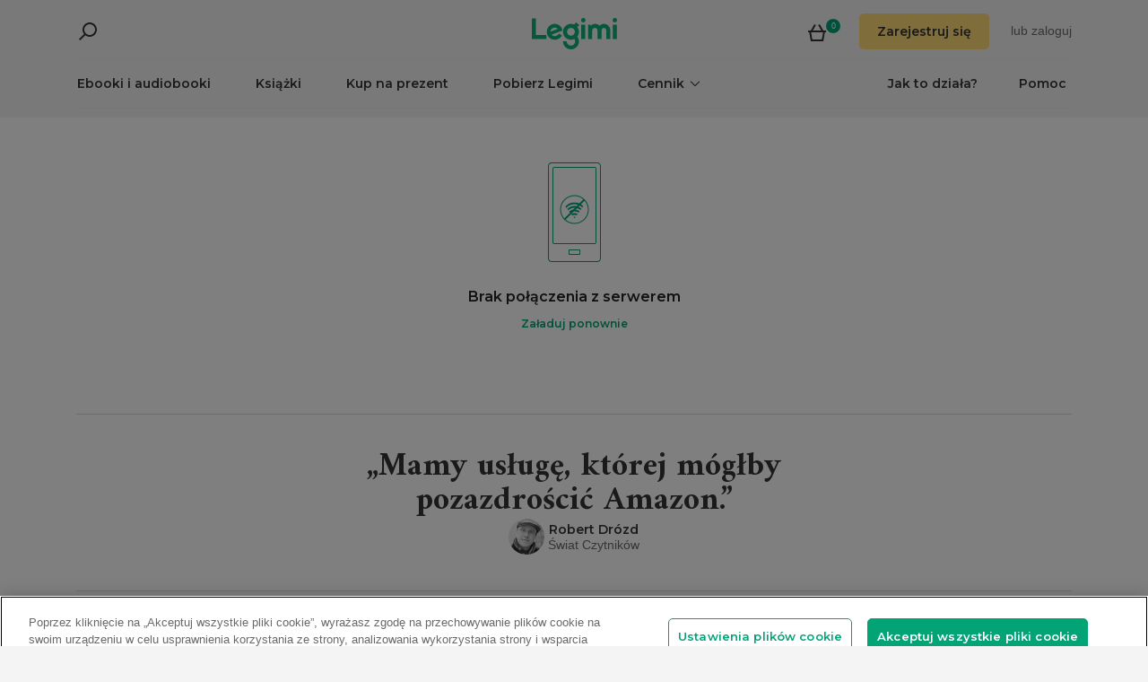

--- FILE ---
content_type: text/css
request_url: https://www.legimi.pl/Content/css/site.min.css?v=T-uepfYM-dDIudeT7Ai9KZcZddRjsXdQv0-2ivuM93o
body_size: 24080
content:
*{font-size:16px}.mx-auto{float:auto!important;margin-left:auto!important;margin-right:auto!important}.col-auto{display:inline-block;padding-right:15px;padding-left:15px}@media (min-width:543px){.col-xssm-4{width:33%!important}}@media (min-width:879px){.col-smmd-3{width:25%!important}}@media (min-width:992px){.col-md-20per{width:20%!important}}.container-nav-wide,.container-wide{width:1440px;margin-left:auto;margin-right:auto}@media (max-width:1199px){.container-nav-wide,.container-wide{width:100%}}@media (min-width:1200px){.container-nav-wide,.container-wide{width:100%;max-width:1440px}}@media (min-width:576px){.container{width:100%;max-width:540px}}@media (min-width:768px){.container{width:100%;max-width:720px}}@media (min-width:992px){.container{width:100%;max-width:960px}}@media (min-width:1200px){.container{width:100%;max-width:1110px}}.visible-cus-sm,.visible-cus-smmd,.visible-cus-xs,.visible-cus-xssm{display:none!important}@media (max-width:542px){.visible-cus-xs{display:block!important}}@media (min-width:543px) and (max-width:767px){.visible-cus-xssm{display:block!important}}@media (min-width:768px) and (max-width:878px){.visible-cus-sm{display:block!important}}@media (min-width:879px) and (max-width:991px){.visible-cus-smmd{display:block!important}}.fixed-bottom{position:fixed;right:0;bottom:0;left:0;z-index:1030}.vcenter{display:inline-block;vertical-align:middle;float:none}.overlay{background-color:#f4f4f4;position:fixed;width:100%;height:100%;top:0;left:0;right:0;bottom:0;z-index:10000;cursor:pointer;overflow:scroll}:root[data-theme=dark] .overlay{background-color:#141414}.container{max-width:none}@media (min-width:992px){.container{max-width:1110px!important}}.container-padding{margin-left:auto;margin-right:auto}@media (min-width:992px){.container-padding{max-width:1180px!important}}.container-nopadding{max-width:none;padding:0;margin:0 auto}@media (min-width:992px){.container-nopadding{max-width:1110px!important}}.row-centered{text-align:center}.col-centered{display:inline-block;float:none;margin-right:-4px;text-align:left;vertical-align:top}.width50{width:50px!important}.width50,.width90{display:inline-block}.width90{width:90px!important}.width110{width:110px!important;display:inline-block}.field-validation-error,.validation-summary-errors{color:#d50000;font-size:12px}.modal-dialog .modal-content .btn-primary{background-color:#02a375!important}.text-truncate{white-space:nowrap;overflow:hidden;text-overflow:ellipsis}.mdl-checkbox{margin-left:1px}.mdl-checkbox .mdl-checkbox__label{font-size:14px}.mdl-checkbox:not(.is-upgraded) .mdl-checkbox__input+span{padding-left:24px}.mdl-checkbox .mdl-checkbox__input{float:left;margin-right:10px}.mdl-checkbox .mdl-checkbox__box-outline{background-color:#fff;border:1px solid #e0e0e0;border-radius:4px;top:2px;left:-1px}:root[data-theme=dark] .mdl-checkbox .mdl-checkbox__box-outline{background-color:#fff;border:1px solid #000}.mdl-checkbox.is-checked .mdl-checkbox__box-outline{border:1px solid #e0e0e0}:root[data-theme=dark] .mdl-checkbox.is-checked .mdl-checkbox__box-outline{border:1px solid #02a375}.mdl-checkbox.is-checked .mdl-checkbox__tick-outline{background-color:#02a375;-webkit-mask:unset}.mdl-checkbox label{color:#6b6b6b}:root[data-theme=dark] .mdl-checkbox label{color:#f4f4f4}.mdl-radio .mdl-radio__label{font-size:14px}.mdl-radio .mdl-radio__outer-circle{background-color:#fff;border:1px solid #e0e0e0!important}:root[data-theme=dark] .mdl-radio .mdl-radio__outer-circle{background-color:#fff;border:1px solid hsla(0,0%,100%,.2)!important}.mdl-radio .mdl-radio__inner-circle{background-color:#02a375;z-index:100}.mdl-textfield{padding-top:18px}.mdl-textfield,.mdl-textfield.is-invalid{padding-bottom:12px}.mdl-textfield.is-invalid .mdl-textfield__label:after{bottom:11px}.mdl-textfield.hide-error{padding-bottom:6px}.mdl-textfield.hide-error .mdl-textfield__error{display:none}.mdl-textfield.hide-error .mdl-textfield__label{height:50px}.mdl-textfield.hide-error .mdl-textfield__label:after{bottom:0}.mdl-textfield .mdl-textfield__label{font-size:14px}.mdl-textfield .mdl-textfield__label:after{background-color:#02a375;bottom:12px}.mdl-textfield.static-validation{padding-bottom:50px}.mdl-textfield.static-validation .mdl-textfield__label{max-height:59px}.mdl-textfield.static-validation .mdl-textfield__error{text-align:left}@media (max-width:767px){.mdl-textfield.static-validation{padding-bottom:60px}}.mdl-textfield .field-validation-error{visibility:visible}.mdl-textfield .field-validation-error span{font-size:12px}.mdl-textfield--floating-label.is-upgraded .mdl-textfield__label{color:#6b6b6b}:root[data-theme=dark] .mdl-textfield--floating-label.is-upgraded .mdl-textfield__label{color:#f4f4f4}.mdl-checkbox.indeterminate .mdl-checkbox__tick-outline{background-color:#02a375;-webkit-mask:url([data-uri]);mask:url([data-uri]);background-image:url([data-uri])}.mdl-layout__drawer-button{left:auto;right:0}.mdl-layout__drawer{transform:translateX(250px);position:fixed;z-index:10006;left:auto;right:0;display:none}@media (max-width:991px){.mdl-layout__drawer.is-visible{width:333px;display:block}}@media (max-width:333px){.mdl-layout__drawer.is-visible{width:100%}}.mdl-layout__obfuscator{position:fixed;z-index:10005}.mdl-layout__container{position:relative}.mdl-layout{-webkit-overflow-scrolling:auto}.mdl-layout .mdl-layout__drawer-button{display:none}.mdl-textfield.line-input input{background-color:#fff;border-top-left-radius:5px;border-top-right-radius:5px;padding:20px 12px 5px}:root[data-theme=dark] .mdl-textfield.line-input input{background-color:#000}.mdl-textfield.line-input input.input-validation-error{border-bottom-color:#d50000!important}.mdl-textfield.line-input .mdl-textfield__error{padding-left:2px}.mdl-textfield.line-input .mdl-textfield__label{top:30px;padding-left:12px!important;padding-right:12px!important}.mdl-textfield.line-input.mdl-textfield--floating-label.is-dirty .mdl-textfield__label,.mdl-textfield.line-input.mdl-textfield--floating-label.is-focused .mdl-textfield__label{top:20px}.mdl-textfield.line-input.mdl-textfield--floating-label.is-focused .mdl-textfield__label{color:#02a375}.mdl-textfield.pill-input{padding-top:16px;padding-bottom:14px}.mdl-textfield.pill-input input,.mdl-textfield.pill-input textarea{background-color:#fff;padding:8px 16px;border-color:rgba(0,0,0,.2)!important;border-width:1px!important;border:solid;border-radius:5px}:root[data-theme=dark] .mdl-textfield.pill-input input,:root[data-theme=dark] .mdl-textfield.pill-input textarea{background-color:#000;border-color:hsla(0,0%,100%,.4)!important}.mdl-textfield.pill-input input.input-validation-error,.mdl-textfield.pill-input textarea.input-validation-error{border-color:#d50000!important}.mdl-textfield.pill-input .mdl-textfield__error{padding-left:2px}.mdl-textfield.pill-input .mdl-textfield__label{top:26px;left:16px;right:-16px;bottom:auto;display:table;width:auto;height:20px}.mdl-textfield.pill-input .mdl-textfield__label:after{background-color:transparent}.mdl-textfield.pill-input.is-invalid input,.mdl-textfield.pill-input.is-invalid textarea{border-color:#d50000!important}.mdl-textfield.pill-input.is-invalid .mdl-textfield__label:after{bottom:11px}.mdl-textfield.pill-input.mdl-textfield--floating-label.is-dirty .mdl-textfield__label,.mdl-textfield.pill-input.mdl-textfield--floating-label.is-focused .mdl-textfield__label{top:7px;background-color:#fff;height:15px;padding-left:4px;padding-right:4px;left:13px}:root[data-theme=dark] .mdl-textfield.pill-input.mdl-textfield--floating-label.is-dirty .mdl-textfield__label,:root[data-theme=dark] .mdl-textfield.pill-input.mdl-textfield--floating-label.is-focused .mdl-textfield__label{background-color:#000}.mdl-textfield.pill-input.mdl-textfield--floating-label.is-focused .mdl-textfield__label{color:#02a375}.mdl-textfield.pill-input.mdl-textfield--floating-label.is-focused input,.mdl-textfield.pill-input.mdl-textfield--floating-label.is-focused textarea{border-color:#02a375!important}.mdl-textfield.pill-input.mdl-textfield--floating-label.is-invalid .mdl-textfield__label{font-size:14px}.mdl-textfield.pill-input.mdl-textfield--floating-label.is-invalid.is-dirty .mdl-textfield__label,.mdl-textfield.pill-input.mdl-textfield--floating-label.is-invalid.is-focused .mdl-textfield__label{font-size:12px}.mdl-selectfield{max-width:300px;width:100%!important}.mdl-selectfield.pill-input{padding-top:10px;padding-bottom:14px}.mdl-selectfield.pill-input input,.mdl-selectfield.pill-input textarea{background-color:#fff;padding:8px 16px;border-color:rgba(0,0,0,.2)!important;border-width:1px!important;border:solid;border-radius:5px;color:#6b6b6b;font-size:14px}:root[data-theme=dark] .mdl-selectfield.pill-input input,:root[data-theme=dark] .mdl-selectfield.pill-input textarea{background-color:#000;border-color:hsla(0,0%,100%,.4)!important;color:#f4f4f4}.mdl-selectfield.pill-input .mdl-textfield__label{top:26px;left:16px;right:-16px;bottom:auto;display:table;width:auto;height:20px}.mdl-selectfield.pill-input .mdl-textfield__label:after{background-color:transparent}.mdl-selectfield.pill-input.mdl-textfield--floating-label.is-dirty .mdl-textfield__label,.mdl-selectfield.pill-input.mdl-textfield--floating-label.is-focused .mdl-textfield__label{top:7px;background-color:#fff;height:15px;padding-left:4px;padding-right:4px;left:13px}:root[data-theme=dark] .mdl-selectfield.pill-input.mdl-textfield--floating-label.is-dirty .mdl-textfield__label,:root[data-theme=dark] .mdl-selectfield.pill-input.mdl-textfield--floating-label.is-focused .mdl-textfield__label{background-color:#000}.mdl-selectfield.pill-input.mdl-textfield--floating-label.is-focused .mdl-textfield__label{color:#02a375}.mdl-selectfield.pill-input.mdl-textfield--floating-label.is-focused input,.mdl-selectfield.pill-input.mdl-textfield--floating-label.is-focused textarea{border-color:#02a375!important}.mdl-dropdown .mdl-option--selected{color:#02a375!important}.button-icon,.icon,.icon-arrow-left,.icon-arrow-right,.icon-basic-close,.icon-book-format,.icon-book-format-audiobook,.icon-book-format-book,.icon-book-format-ebook,.icon-cart,.icon-device,.icon-star-empty,.icon-white-star-empty,.icon_darkgrey_downloadcloud,.small-icon{background-color:transparent;background-position:50%;background-repeat:no-repeat;width:40px;height:40px;border:none;display:inline-block}.small-icon{width:10px;height:10px;background-size:contain}.button-icon,.icon_darkgrey_downloadcloud{float:left;height:40px;width:30px}.icon-margin{margin-left:-7px;margin-right:-7px}.icon-payment{margin-top:25px;display:inline-block;background-color:transparent;background-position:50%;background-repeat:no-repeat;background-size:contain;border:none}.icon-device{width:25px}.icon-arrow-left{background-image:url([data-uri])}.icon-arrow-right{background-image:url([data-uri])}.icon-basic-close{width:20px;height:20px;background-image:url([data-uri])}.icon-cart{height:32px;width:32px;background-image:url([data-uri])}.icon_darkgrey_downloadcloud{background-image:url([data-uri]);transform:translateY(50%)}.icon-white-star-empty{padding:0;height:20px;width:16px;background-image:url([data-uri])}.icon-star-empty{padding:0;height:20px;width:16px;background-image:url([data-uri])}.icon-book-format,.icon-book-format-audiobook,.icon-book-format-book,.icon-book-format-ebook{height:10px;width:10px;margin:5px;background-size:contain}.icon-book-format-ebook{width:14px;height:14px;margin:3px;background-image:url([data-uri])}.icon-book-format-book{background-image:url([data-uri])}.icon-book-format-audiobook{background-image:url([data-uri])}body{font-family:Montserrat,sans-serif;background:#f4f4f4;color:#353535;min-width:320px}:root[data-theme=dark] body{background:#141414;color:#f4f4f4}a{color:#353535;cursor:pointer}:root[data-theme=dark] a{color:#f4f4f4}a,input,label,li,p,span{font-family:Arial,sans-serif;font-weight:400}label{font-weight:400}h1,h2,h3,h4,h5,h6{padding:0;margin:0;font-family:Montserrat,sans-serif}p{line-height:16px}a:hover{color:#353535}:root[data-theme=dark] a:hover{color:#f4f4f4}strong{font-size:12px;color:#222}.clear-padding{padding:0}@media (min-width:992px){.clear-md-padding{padding:0}}@media (max-width:991px){.mobile-top-padding{padding-top:81px}}@media (max-width:991px){.app-top-padding{padding-top:10px}}@media (min-width:992px){.site-container .header-content,.site-container .site-content{margin-left:auto;margin-right:auto;max-width:1110px}}.site-container .header-content .header h2{color:#353535;font-family:Montserrat,sans-serif;font-size:32px;line-height:120px}:root[data-theme=dark] .site-container .header-content .header h2{color:#f4f4f4}.footer-container{font-size:17px;padding-top:30px;color:#6b6b6b;border-top:1px solid #e0e0e0}:root[data-theme=dark] .footer-container{color:#ccc;border-top:1px solid hsla(0,0%,100%,.2)}.footer-container nav{padding:0}.footer-container li{margin:10px 0}.footer-container .copyright{padding-top:30px;padding-bottom:20px}.footer-container .copyright p{font-size:12px}.white-bg{background-color:#fff}:root[data-theme=dark] .white-bg{background-color:#000}.separator-line{margin-top:8px;border-top-color:#dbdbdb;min-width:1px}.separator-line-nospace{margin:0;padding:0;min-width:1px}.separator-line-space{margin-top:40px;margin-bottom:40px;border-top-color:#dbdbdb}.horizontal-line,.horizontal-line-margin{width:100%;margin:0;border-color:#e0e0e0}:root[data-theme=dark] .horizontal-line,:root[data-theme=dark] .horizontal-line-margin{border-color:hsla(0,0%,100%,.2)}.horizontal-line-margin{margin-left:15px;margin-right:15px}.padding-section{padding-left:20px;padding-right:20px}@media (min-width:768px){.padding-section{padding-left:35px;padding-right:35px}}.padding-row{margin-left:-20px;margin-right:-20px}@media (min-width:768px){.padding-row{margin-left:-35px;margin-right:-35px}}.custom-button,.custom-button span,.custom-fb-button,.custom-fb-button span,.custom-green-button,.custom-green-button span,.custom-red-button,.custom-red-button span,.custom-white-button,.custom-white-button span,.custom-yellow-button,.custom-yellow-button span{font-family:Montserrat,sans-serif;color:#353535!important;border:0;padding:10px 20px;border-radius:5px;white-space:normal!important;word-wrap:break-word;font-size:14px;min-width:120px}:root[data-theme=dark] .custom-button,:root[data-theme=dark] .custom-button span,:root[data-theme=dark] .custom-fb-button,:root[data-theme=dark] .custom-fb-button span,:root[data-theme=dark] .custom-green-button,:root[data-theme=dark] .custom-green-button span,:root[data-theme=dark] .custom-red-button,:root[data-theme=dark] .custom-red-button span,:root[data-theme=dark] .custom-white-button,:root[data-theme=dark] .custom-white-button span,:root[data-theme=dark] .custom-yellow-button,:root[data-theme=dark] .custom-yellow-button span{color:#f4f4f4!important}.custom-button-small{padding:10px 5px!important;min-width:80px!important}.custom-yellow-button{background-color:#ffdc78}.custom-yellow-button,.custom-yellow-button .light-text,:root[data-theme=dark] .custom-yellow-button,:root[data-theme=dark] .custom-yellow-button .light-text{color:#353535!important}.custom-yellow-button .error-text,:root[data-theme=dark] .custom-yellow-button .error-text{color:#d50000!important}.custom-yellow-button span,:root[data-theme=dark] .custom-yellow-button span{color:#353535!important}.custom-white-button{background-color:#fff;border:1px solid #e0e0e0;--loader-color:#353535!important}:root[data-theme=dark] .custom-white-button{background-color:#000;border:1px solid hsla(0,0%,100%,.2);--loader-color:#f4f4f4!important}.custom-white-button.filters{width:calc(50% - 16px)}.custom-green-button{background-color:#02a375;color:#fff!important}.custom-red-button,:root[data-theme=dark] .custom-green-button{color:#fff!important}.custom-red-button{background-color:#d50000}:root[data-theme=dark] .custom-red-button{color:#000!important}.custom-fb-button{background-color:#3b5998;color:#fff!important;padding-top:0;padding-bottom:0}:root[data-theme=dark] .custom-fb-button{color:#000!important}.custom-fb-button span{display:inline-block;padding:10px 0;font-family:Montserrat,sans-serif;font-size:12px}@keyframes spin{0%{transform:rotate(0deg)}to{transform:rotate(1turn)}}.btn{position:relative}.btn__loader{display:flex;justify-content:center;align-items:center;width:100%;height:100%;position:absolute;top:0;left:0}.btn__loader .spin-animation{animation:spin .9s linear infinite;width:30px;height:30px}.w-1\/2{width:50%}.button-loading{height:40px;opacity:1!important;--loader-color:$darkGrayColor}.loader{height:40px;width:40px;display:inline-block;background-image:url(./cb92ffd590af094cb663288d5f4ebade.gif);background-repeat:no-repeat;background-position:50%}.button-progress{height:40px;position:relative;opacity:1!important}.button-progress .progress-bar{border-top-left-radius:5px;border-bottom-left-radius:5px;position:absolute;top:0;left:0;padding:0;background-color:#e5c467;width:0;height:100%}.button-progress .button-text{position:relative;font-family:Montserrat,sans-serif;font-size:14px}.light-text{font-size:12px;color:#6b6b6b}:root[data-theme=dark] .light-text{color:#ccc}.light-text span{font-size:12px;color:#6b6b6b}:root[data-theme=dark] .light-text span{color:#ccc}.light-text a{font-size:12px}a.light-text{font-size:14px}.site-header .text-header{font-size:24px;line-height:28px;text-align:center}@media (min-width:992px){.site-header .text-header{font-size:32px;line-height:36px}}.site-header .desc-header{text-align:center}.gray-background{background-color:#f4f4f4!important}:root[data-theme=dark] .gray-background{background-color:#141414!important}.error-text{color:#d50000;font-size:12px}.overflow-hidden{overflow:hidden}.overflow-unset{overflow:unset}.no-wrap{white-space:nowrap}.search-placeholder,.shopping-cart-placeholder{display:inline}.dialog-overlay{z-index:1000;position:fixed;top:0;right:0;bottom:0;left:0;background-color:hsla(0,0%,100%,.75)}.dialog{position:absolute;z-index:1;top:50%;left:50%;transform:translate(-50%,-50%)!important;width:80%;background-color:#fff;padding:30px 50px;box-shadow:0 0 1px 0 rgba(0,0,0,.3),0 4px 16px 0 rgba(0,0,0,.2);outline:none}:root[data-theme=dark] .dialog{background-color:#000}.dialog .dialog-header{text-align:center;font-family:Montserrat,sans-serif;font-size:24px;line-height:32px}.dialog .dialog-content{margin-top:20px;font-family:Arial,sans-serif;font-size:14px;line-height:18px;max-height:250px;color:#353535}:root[data-theme=dark] .dialog .dialog-content{color:#ccc}.dialog .dialog-content span{font-size:inherit}.dialog .dialog-footer{margin-top:20px;text-align:center}.dialog .dialog-footer button{margin-right:10px}@media (max-width:450px){.dialog .dialog-footer button{margin-top:10px;min-width:68px;padding-left:9px;padding-right:9px;width:40%}}.dialog .scroll-lock-content{padding-right:15px}.dialog.rental-dialog{width:505px}.dialog.rental-dialog .dialog-header{font-family:Montserrat;font-style:normal;font-weight:600;font-size:16px;line-height:19px;text-align:center;color:#353535}.dialog.rental-dialog .dialog-content{font-family:Arial;font-style:normal;font-weight:400;font-size:14px;line-height:16px;text-align:center;color:#6b6b6b}.dialog.rental-dialog .dialog-footer button.btn{margin:0;text-transform:uppercase;width:186px;font-size:12px}.dialog.rental-dialog .dialog-footer button.btn:first-child{float:left}.dialog.rental-dialog .dialog-footer button.btn:last-child{float:right}.catalog-dialog{padding:20px}.catalog-dialog .dialog-content{max-height:320px}@media (min-width:768px){.dialog{width:400px}.dialog .dialog-content{max-height:300px}.dialog.info-dialog{width:600px}}.chart-img{margin:auto;background-size:contain;background-repeat:no-repeat;background-position:50%}@media (max-width:400px){.chart-img{height:200px!important}}@media (max-width:530px){.chart-img{width:100%;height:250px;max-width:491px}.chart-img.chart-de{background-image:url(./0b695e788a2ed9cb783b1ff21d512f6b.jpg)}.chart-img.chart-pl{background-image:url(./58f24a0ab131c608ad8fc1eb1f28927c.jpg)}}@media (min-width:531px){.chart-img{width:491px;height:250px}.chart-img.chart-de{background-image:url(./0b695e788a2ed9cb783b1ff21d512f6b.jpg)}.chart-img.chart-pl{background-image:url(./58f24a0ab131c608ad8fc1eb1f28927c.jpg)}}@media (min-width:757px){.chart-img{width:717px;height:364px}.chart-img.chart-de{background-image:url(./4e9f56a68a6a83b7c8595b134562bc86.jpg)}.chart-img.chart-pl{background-image:url(./3069f34dc499abeb45f79e001204d5b9.jpg)}}.recaptcha{margin-top:15px}.v-center-container{display:table!important}.v-center{display:table-cell;vertical-align:middle}.card-paypal{content:url("/content/img/cards/paypal.jpg")}.card-visa{content:url("/content/img/cards/visa.jpg")}.card-mastercard{content:url("/content/img/cards/mastercard.jpg")}.card-maestro{content:url("/content/img/cards/maestro.jpg")}.card-onlinebanking{content:url("/content/img/cards/onlineBanking_PL.png")}.card-sofort{content:url("/content/img/cards/sofort.jpg")}.ot-floating-button{display:none!important}#ot-sdk-btn.optanon-show-settings,#ot-sdk-btn.ot-sdk-show-settings{font-family:Arial,sans-serif!important;font-weight:400!important;color:#353535!important;border:none!important;font-size:inherit!important;text-align:left!important;background:none!important;padding:0!important}#ot-sdk-btn.optanon-show-settings:hover,#ot-sdk-btn.ot-sdk-show-settings:hover{text-decoration:underline!important}.section-header{padding-bottom:20px}.section-header h2{display:inline-block;margin-top:0;font-size:16px}@media (min-width:768px){.section-header h2{font-size:24px}}.section-header h3{display:inline-block;margin-top:0;font-size:16px;line-height:28px}@media (min-width:768px){.section-header h3{font-size:24px}}.section-header a{font-size:14px;line-height:16px;color:#6b6b6b}:root[data-theme=dark] .section-header a{color:#f4f4f4}.bx-controls a[class*=disabled]{cursor:default;opacity:.5}.bx-wrapper{border:0!important;-webkit-box-shadow:none!important;box-shadow:none!important;margin-bottom:0!important;background-color:#fff!important}:root[data-theme=dark] .bx-wrapper{background-color:#000!important}.bx-wrapper .bx-controls-direction a{z-index:999!important}.bx-wrapper .bx-next{background:#fff url([data-uri]) no-repeat 8px 10px!important;right:0!important}.bx-wrapper .bx-next,.bx-wrapper .bx-prev{height:40px!important;width:26px!important;box-shadow:0 1px 2px 0 rgba(0,0,0,.2),0 4px 16px 0 rgba(0,0,0,.1);display:none}.bx-wrapper .bx-prev{background:#fff url([data-uri]) no-repeat 8px 10px!important;left:0!important}.book-collection .bx-wrapper .bx-prev{top:115px}@media (max-width:991px){.book-collection .bx-wrapper .bx-prev{top:155px}}@media (max-width:767px){.book-collection .bx-wrapper .bx-prev{top:65px}}.book-collection .bx-wrapper .bx-next{top:115px}@media (max-width:991px){.book-collection .bx-wrapper .bx-next{top:155px}}@media (max-width:767px){.book-collection .bx-wrapper .bx-next{top:65px}}.book-collection .collection-subtitle{color:#6b6b6b;font-family:Arial,sans-serif;font-size:14px;line-height:16px;margin-bottom:0;margin-top:15px}:root[data-theme=dark] .book-collection .collection-subtitle{color:#f4f4f4}.book-collection.has-hover:hover .bx-wrapper .bx-next,.book-collection.has-hover:hover .bx-wrapper .bx-prev,.image-collections.has-hover:hover .bx-wrapper .bx-next,.image-collections.has-hover:hover .bx-wrapper .bx-prev{display:block!important}.image-collections{padding-bottom:45px}@media (max-width:991px){.image-collections{padding-right:0}}.image-collections ul{margin-left:0}.image-collections .item{padding:0;float:left}.image-collections .item .item-content{width:540px;height:200px;background-color:rgba(0,0,0,.35);position:relative}.image-collections .item .item-content img{width:100%;height:100%;border-radius:4px;background-color:rgba(0,0,0,.35);box-shadow:0 4px 16px 0 rgba(0,0,0,.2)}@media (max-width:991px){.image-collections .item .item-content{width:390px;height:140px}}@media (max-width:767px){.image-collections .item .item-content{width:220px;height:78px}}.image-collections .wrap-text{position:absolute;top:50%;left:50%;transform:translate(-50%,-50%);-webkit-transform:translate(-50%,-50%);width:500px;text-align:center;white-space:normal;color:#fff;font-family:Montserrat,sans-serif;font-size:32px;line-height:38px;max-height:100%;max-width:100%;word-break:break-word;overflow-wrap:break-word;hyphens:auto}@media (max-width:991px){.image-collections .wrap-text{width:350px}}@media (max-width:767px){.image-collections .wrap-text{width:180px;font-size:22px;line-height:25px}}.image-collections .all{padding-bottom:25px}@media (max-width:991px){.scroll-collections{margin-right:-70px!important}}@media (max-width:767px){.scroll-collections{margin-right:-40px!important}}.scroll-content{width:100%}.hide-scroll{overflow:hidden}.scroll-list{overflow-y:hidden;overflow-x:auto;white-space:nowrap;max-height:100%;margin-bottom:-50px!important;padding-bottom:50px}.scroll-list li{vertical-align:top}.scroll-list-container{padding-right:0;padding-left:0}.list-item:first-child,.series-list .series-list-item:first-child{margin-left:0}.list-item:last-child,.series-list .series-list-item:last-child{margin-right:15px}.list-item h4,.series-list .series-list-item h4{font-size:12px}.list-item p,.series-list .series-list-item p{font-family:Arial,sans-serif;font-size:14px;color:#6b6b6b}.series-list :root[data-theme=dark] .series-list-item p,:root[data-theme=dark] .list-item p,:root[data-theme=dark] .series-list .series-list-item p{color:#f4f4f4}.list-item .panel,.series-list .series-list-item .panel{background-color:#fff;border:0}.series-list :root[data-theme=dark] .series-list-item .panel,:root[data-theme=dark] .list-item .panel,:root[data-theme=dark] .series-list .series-list-item .panel{background-color:#000}.list-item img,.series-list .series-list-item img{box-shadow:0 4px 8px 0 rgba(0,0,0,.2),0 6px 20px 0 rgba(0,0,0,.19)}@media (min-width:768px){.list-item:last-child,.series-list .series-list-item:last-child{margin-right:0}}.series-list{margin-bottom:0}.series-list .series-list-item{width:250px;white-space:pre-wrap;padding-left:15px;padding-right:15px}.series-list .series-list-item a{margin:0}.series-list .series-list-item .panel{box-shadow:none;-webkit-box-shadow:none}@media (min-width:992px){.series-list{display:flex;flex-wrap:wrap}.series-list .series-list-item{width:50%}}.lectors-container a{font-size:12px;color:#6b6b6b}:root[data-theme=dark] .lectors-container a{color:#ccc}.lectors-container a:hover{color:#6b6b6b!important}:root[data-theme=dark] .lectors-container a:hover{color:#ccc!important}.authors-container,.lectors-container{height:33px;overflow:hidden;line-height:16px;margin-top:5px}.authors-container.authors-center,.authors-container.lectors-center,.lectors-container.authors-center,.lectors-container.lectors-center{text-align:center}.authors-container .author-link,.authors-container .lector-link,.lectors-container .author-link,.lectors-container .lector-link{hyphens:auto;-webkit-hyphens:auto;-moz-hyphens:auto;-ms-hyphens:auto}.authors-container .author-link:hover,.authors-container .lector-link:hover,.lectors-container .author-link:hover,.lectors-container .lector-link:hover{color:#222}.authors-container .author-link:first-child,.authors-container .lector-link:first-child,.lectors-container .author-link:first-child,.lectors-container .lector-link:first-child{padding-left:0}.authors-container .author-link:not(:last-child):after,.authors-container .lector-link:not(:last-child):after,.lectors-container .author-link:not(:last-child):after,.lectors-container .lector-link:not(:last-child):after{content:", "}.collection-slider{display:inline-flex;overflow:hidden;width:100%}.collection-slider .item{display:inline-block;position:relative;width:180px;float:left;list-style:none;margin-right:30px}.image-collection-slider{display:inline-flex;overflow:hidden;width:100%;margin-bottom:0}.image-collection-slider .item{display:inline-block;position:relative;float:left;list-style:none;margin-right:25px}.book-box{border:0;position:relative;text-align:center;width:100px;margin-left:auto;margin-right:auto;display:inline-block}.book-box .panel{border:1px solid #fff;box-shadow:none;-webkit-box-shadow:none;text-align:center}:root[data-theme=dark] .book-box .panel{border:1px solid #000}.book-box .panel .book-title{font-family:Montserrat,sans-serif;color:#353535;margin-bottom:0;line-height:18px;display:inline-block;max-height:55px;text-align:center;hyphens:auto;-webkit-hyphens:auto;-moz-hyphens:auto;-ms-hyphens:auto}:root[data-theme=dark] .book-box .panel .book-title{color:#f4f4f4}.book-box .panel .panel-body{padding:0;padding-top:10px}.book-box .panel .panel-body a{font-size:14px;margin-top:0}.book-box .panel .panel-body .book-description a{color:#6b6b6b}:root[data-theme=dark] .book-box .panel .panel-body .book-description a{color:#f4f4f4}.book-box .panel .panel-body .book-description span{color:#6b6b6b;font-size:14px;font-family:Arial,sans-serif;font-weight:400}:root[data-theme=dark] .book-box .panel .panel-body .book-description span{color:#f4f4f4}.book-box .book-img{position:relative}.book-box .book-labels{position:absolute;right:-5px;top:5px}.book-box .book-labels .bestseller{height:20px;padding:3px 8px;background-color:#02a375;font-size:10px;color:#fff;font-family:Arial,sans-serif;font-weight:700;line-height:14px;text-transform:uppercase}:root[data-theme=dark] .book-box .book-labels .bestseller{color:#fff}.book-box .book-formats{position:absolute;bottom:5px;right:0;height:20px;background-color:#fff;font-size:0}:root[data-theme=dark] .book-box .book-formats{background-color:#fff}.book-box .book-img-wrap{height:150px;position:relative}.book-box .book-img-wrap a{position:absolute;left:0;bottom:0;width:100%;border:1px solid #e0e0e0;box-shadow:0 4px 8px 0 rgba(0,0,0,.1),0 6px 20px 0 rgba(0,0,0,.1)}:root[data-theme=dark] .book-box .book-img-wrap a{border:1px solid hsla(0,0%,100%,.2)}.book-box .book-img-wrap a.img-loading{height:150px;background-color:#eee}.book-box .book-img-wrap a.img-loading .img-content{position:absolute;bottom:0}.book-box .book-img-wrap a .img-content img{width:100%;max-height:140px}.book-box .book-img-wrap.not-available{opacity:.2}@media (min-width:768px){.book-box{width:180px}.book-box .book-img-wrap{height:280px}.book-box .book-img-wrap a{max-height:280px}.book-box .book-img-wrap a.img-loading{height:270px}.book-box .book-img-wrap a .img-content img{max-height:280px}}@media (min-width:992px){.book-box{width:143px}.book-box .book-img-wrap{height:212px}.book-box .book-img-wrap a{max-height:212px}.book-box .book-img-wrap a.img-loading{height:210px}.book-box .book-img-wrap a .img-content img{max-height:210px}}@media (max-width:543px){.books-on-shelf .book-box .book-img-wrap a.img-loading,.catalogue-result .book-box .book-img-wrap a.img-loading{height:260px!important}.books-on-shelf .book-box .book-img-wrap a img,.catalogue-result .book-box .book-img-wrap a img{max-height:320px!important}}@media (min-width:543px){.books-on-shelf .book-box .book-img-wrap a.img-loading,.catalogue-result .book-box .book-img-wrap a.img-loading{height:260px!important}.books-on-shelf .book-box .book-img-wrap a img,.catalogue-result .book-box .book-img-wrap a img{max-height:320px!important}}@media (min-width:768px){.books-on-shelf .book-box .book-img-wrap a.img-loading,.catalogue-result .book-box .book-img-wrap a.img-loading{height:340px!important}.books-on-shelf .book-box .book-img-wrap a img,.catalogue-result .book-box .book-img-wrap a img{max-height:370px!important}}@media (min-width:879px){.books-on-shelf .book-box .book-img-wrap a.img-loading,.catalogue-result .book-box .book-img-wrap a.img-loading{height:270px!important}.books-on-shelf .book-box .book-img-wrap a img,.catalogue-result .book-box .book-img-wrap a img{max-height:290px!important}}@media (min-width:992px){.books-on-shelf .book-box .book-img-wrap,.catalogue-result .book-box .book-img-wrap{height:212px!important}.books-on-shelf .book-box .book-img-wrap a,.catalogue-result .book-box .book-img-wrap a{max-height:212px!important}.books-on-shelf .book-box .book-img-wrap a.img-loading,.catalogue-result .book-box .book-img-wrap a.img-loading{height:200px!important}.books-on-shelf .book-box .book-img-wrap a img,.catalogue-result .book-box .book-img-wrap a img{max-height:210px!important}}.collection-slider .book-list-item{float:left;margin-right:20px}@media (min-width:768px){.collection-slider .book-list-item{margin-right:30px}}@media (min-width:992px){.collection-slider .book-list-item{margin-right:50px}}.options-tab-scroll{margin-right:-20px}.options-tab-scroll h4{padding:0;margin:0}.options-tab-scroll ul{margin-bottom:0}.options-tab-scroll ul li{margin-top:10px;margin-right:15px}.options-tab-scroll ul li h4{font-size:16px;line-height:18px}.options-tab-scroll ul li p{padding:0;margin-bottom:10px;opacity:.5}.options-tab-scroll ul .active{border-bottom:2px solid #02a375}.options-tab-scroll ul .active p{opacity:1}.options-tab-scroll s{font-size:12px}.options-tab-scroll .options-tab-scroll-content{padding-right:0}@media (min-width:768px){.options-tab-scroll{margin-right:-35px}}@media (min-width:992px){.options-tab-scroll{padding-top:25px;margin-left:auto;margin-right:auto;max-width:1140px}}.two-color-layout-container .two-color-layout-header,.two-color-layout-container p{margin-top:10px}.two-color-layout-container .two-color-layout-header .options-tab-scroll h4{padding-bottom:15px;cursor:pointer}.two-color-layout-container .two-color-layout-header .options-tab-scroll .scroll-list{text-align:center}.two-color-layout-container .white-bg{padding-bottom:20px}.two-color-layout-container .two-color-layout-content{padding-top:40px;padding-bottom:20px;text-align:center}.two-color-layout-container .section-header{margin-top:40px;padding-bottom:20px;padding-left:20px;padding-right:20px}.two-color-layout-container .section-header h3{font-size:16px}@media (min-width:768px){.two-color-layout-container .section-header h3{font-size:24px}}.two-color-layout-container .section-header a{margin-right:10px;font-size:12px;color:#6b6b6b}:root[data-theme=dark] .two-color-layout-container .section-header a{color:#f4f4f4}.two-color-layout-container .section-header .options-tab-scroll h4{font-size:14px}@media (min-width:768px){.two-color-layout-container .section-header .section-header{padding-left:35px;padding-right:35px}}@media (min-width:992px){.two-color-layout-container .section-header .two-color-layout-header{margin-top:25px}.two-color-layout-container .section-header .two-color-layout-content{padding-top:60px}}.amazon-section{text-align:center}@media (max-width:991px){.amazon-section{text-align:left}}.amazon-section .header-text{color:#353535;font-family:Amiri,serif;font-size:36px;font-weight:700;line-height:38px;margin-bottom:0}:root[data-theme=dark] .amazon-section .header-text{color:#f4f4f4}.amazon-section img{height:40px;width:40px;vertical-align:bottom}.amazon-section .author-info{display:inline-block}.amazon-section .author{color:#353535;font-family:Montserrat,sans-serif;font-size:14px;line-height:18px;margin-bottom:0}:root[data-theme=dark] .amazon-section .author{color:#f4f4f4}.amazon-section .source{color:#6b6b6b;font-family:Arial,sans-serif;font-size:14px;line-height:16px;margin-bottom:0}:root[data-theme=dark] .amazon-section .source{color:#f4f4f4}.chart .header-text{color:#353535;font-family:Montserrat,sans-serif;font-size:48px;line-height:56px;margin-bottom:0;padding-bottom:0}:root[data-theme=dark] .chart .header-text{color:#f4f4f4}@media (max-width:767px){.chart .header-text{font-size:32px;line-height:38px}}.chart p{color:#6b6b6b;font-family:Arial,sans-serif;font-size:18px;line-height:28px;padding-bottom:35px}:root[data-theme=dark] .chart p{color:#f4f4f4}@media (min-width:992px){.chart{text-align:center}}.carousel-bloggers,.carousel-wrote-about-us{padding-bottom:100px}.carousel-bloggers .header-text,.carousel-wrote-about-us .header-text{color:#353535;font-family:Montserrat,sans-serif;font-size:24px;line-height:28px;padding-bottom:20px;margin-bottom:0}:root[data-theme=dark] .carousel-bloggers .header-text,:root[data-theme=dark] .carousel-wrote-about-us .header-text{color:#f4f4f4}@media (max-width:767px){.carousel-bloggers .header-text,.carousel-wrote-about-us .header-text{font-size:16px;line-height:20px}}.carousel-bloggers li,.carousel-wrote-about-us li{opacity:.1;background-color:#000}.carousel-bloggers li.active,.carousel-wrote-about-us li.active{background-color:#02a276;opacity:1}.carousel-bloggers .carousel-inner p,.carousel-wrote-about-us .carousel-inner p{color:#353535;font-family:Arial,sans-serif;font-size:36px;font-weight:700;line-height:42px}:root[data-theme=dark] .carousel-bloggers .carousel-inner p,:root[data-theme=dark] .carousel-wrote-about-us .carousel-inner p{color:#f4f4f4}@media (max-width:767px){.carousel-bloggers .carousel-inner p,.carousel-wrote-about-us .carousel-inner p{font-size:28px;line-height:32px}}.carousel-bloggers .carousel-inner p.blog-name,.carousel-wrote-about-us .carousel-inner p.blog-name{color:#6b6b6b;font-family:Arial,sans-serif;font-size:18px;line-height:28px;font-weight:400}.carousel-bloggers .carousel-inner p.blog-text,.carousel-wrote-about-us .carousel-inner p.blog-text{margin-bottom:0;padding-bottom:0}.carousel-bloggers .carousel-indicators,.carousel-wrote-about-us .carousel-indicators{left:45px;top:40px}@media (min-width:992px){.carousel-bloggers,.carousel-bloggers .carousel-inner,.carousel-bloggers img,.carousel-wrote-about-us,.carousel-wrote-about-us .carousel-inner,.carousel-wrote-about-us img{text-align:center}.carousel-bloggers .carousel-inner p,.carousel-wrote-about-us .carousel-inner p{font-family:Amiri,serif}.carousel-bloggers .carousel-inner img,.carousel-wrote-about-us .carousel-inner img{margin:auto}.carousel-bloggers .carousel-indicators,.carousel-wrote-about-us .carousel-indicators{width:100%!important;transform:translateX(-45px);margin:auto}}.back-button{background-color:#ffdc78;color:#353535;font-family:Montserrat,sans-serif;font-size:14px;line-height:16px;text-align:center;border:none;height:40px;border:1px solid rgba(0,0,0,.2);border-radius:4px;margin-bottom:60px;width:150px}:root[data-theme=dark] .back-button{color:#f4f4f4}.mobile-menu{padding-left:40px;padding-right:40px}.mobile-menu .close-white-mobile-menu{content:url([data-uri]);display:inline;top:20px;position:absolute;right:20px;cursor:pointer}.mobile-menu .close-dark-mobile-menu{content:url([data-uri]);display:inline;top:20px;position:absolute;right:20px;cursor:pointer}.mobile-menu .user-menu-mobile-loader{margin-top:40px;text-align:center;margin-bottom:10px}.mobile-menu .user-section{background-image:url(./44826affa868641b03c4f6ab21076133.jpg);background-repeat:no-repeat;background-position:50%;background-size:cover;margin-left:-40px;margin-right:-40px;padding-left:40px;padding-right:40px;height:320px}@media (max-width:767px){.mobile-menu .user-section{height:220px}}.mobile-menu .user-section .user-profile{padding-top:85px}@media (max-width:767px){.mobile-menu .user-section .user-profile{padding-top:40px}}.mobile-menu .user-section .user-profile .user-image{height:100px;width:100px;border-radius:50%;float:left;border:1px solid #fff;text-align:center;font-size:40px;padding-top:17px;margin-right:15px;color:#fff;display:inline;background-color:#ccc}:root[data-theme=dark] .mobile-menu .user-section .user-profile .user-image{border:1px solid #000}.mobile-menu .user-section .user-profile .user-image img{position:relative}@media (max-width:767px){.mobile-menu .user-section .user-profile .user-image img{height:36px;top:-5px}}@media (min-width:768px){.mobile-menu .user-section .user-profile .user-image img{height:64px;top:-5px}}@media (max-width:767px){.mobile-menu .user-section .user-profile .user-image{height:60px;width:60px;font-size:32px;padding-top:5px}}.mobile-menu .user-section .user-profile .name-wrap{margin-top:20px}@media (max-width:767px){.mobile-menu .user-section .user-profile .name-wrap{margin-top:18px}}.mobile-menu .user-section .user-profile .name-wrap span{font-family:Montserrat,sans-serif;font-size:24px;line-height:28px;color:#fff;display:inline-block;word-wrap:break-word;word-break:break-all;max-width:120px}:root[data-theme=dark] .mobile-menu .user-section .user-profile .name-wrap span{color:#000}@media (max-width:767px){.mobile-menu .user-section .user-profile .name-wrap span{font-size:16px;line-height:20px;max-width:160px}}.mobile-menu .user-section a{width:100%;margin-top:35px}@media (max-width:767px){.mobile-menu .user-section a{margin-top:45px;display:inherit}}.mobile-menu .login-section-mobile{margin-top:100px;margin-bottom:100px;text-align:center}@media (max-width:767px){.mobile-menu .login-section-mobile{margin-top:60px;margin-bottom:20px}}.mobile-menu .login-section-mobile .btn{margin-bottom:40px;width:100%}.mobile-menu .login-section-mobile .login-text,.mobile-menu .login-section-mobile .login-text a,.mobile-menu .login-section-mobile .login-text span{color:#6b6b6b;font-family:Arial,sans-serif;font-size:12px;line-height:14px;margin-bottom:30px}:root[data-theme=dark] .mobile-menu .login-section-mobile .login-text,:root[data-theme=dark] .mobile-menu .login-section-mobile .login-text a,:root[data-theme=dark] .mobile-menu .login-section-mobile .login-text span{color:#f4f4f4}.mobile-menu .menu-list{margin-top:10px}.mobile-menu .menu-list li{padding-top:8px;padding-bottom:8px}.mobile-menu .menu-list li a{color:#6b6b6b;font-family:Arial,sans-serif;font-size:16px;line-height:20px;text-decoration:none}:root[data-theme=dark] .mobile-menu .menu-list li a{color:#f4f4f4}.mobile-menu .menu-list li a b{color:#353535;font-family:Montserrat,sans-serif;font-size:16px;line-height:20px}:root[data-theme=dark] .mobile-menu .menu-list li a b{color:#f4f4f4}.mobile-menu .menu-list li hr{margin-top:20px}.mobile-menu .menu-list .menu-accordion a{display:inline-block;line-height:24px}.mobile-menu .menu-list .menu-accordion a .menu-accordion-icon{background-repeat:no-repeat;background-position:50%;height:24px;width:24px;float:right;margin-left:3px;transform:scale(.6) rotate(270deg);background-image:url(/Content/img/icons/icon_darkgrey_arrowright.svg)}.mobile-menu .menu-list .menu-accordion a.collapsed .menu-accordion-icon{transform:scale(.6) rotate(90deg);background-image:url(/Content/img/icons/icon_darkgrey_arrowright.svg)}.mobile-menu .menu-list .menu-accordion ul{padding-top:4px}.mobile-menu .menu-list .menu-accordion ul li{margin-top:8px}.mobile-menu .menu-list .menu-accordion ul li b{font-size:14px}.clampBookTitle{position:relative;overflow:hidden}.clampBookTitle:after{text-align:right;position:absolute;top:38px;right:0;width:20%;height:16px;background:linear-gradient(90deg,hsla(0,0%,100%,0),#fff 70%)}.clampBookAuthors,.clampBookLectors{position:relative;overflow:hidden}.clampBookAuthors:after,.clampBookLectors:after{text-align:right;position:absolute;top:20px;right:0;width:20%;height:14px;background:linear-gradient(90deg,hsla(0,0%,100%,0),#fff 70%)}@supports (-webkit-line-clamp:2){.clampBookAuthors,.clampBookLectors{display:-webkit-box!important;overflow:hidden;text-overflow:ellipsis;text-overflow:-o-ellipsis-lastline;-webkit-box-orient:vertical;-webkit-line-clamp:2;line-clamp:2;-moz-line-clamp:2}.clampBookAuthors:after,.clampBookLectors:after{display:none}}@supports (-webkit-line-clamp:3){.clampBookTitle{display:-webkit-box!important;overflow:hidden;text-overflow:ellipsis;text-overflow:-o-ellipsis-lastline;-webkit-box-orient:vertical;-webkit-line-clamp:3;line-clamp:3;-moz-line-clamp:3}.clampBookTitle:after{display:none}}.text-align-left{text-align:left}.shelf-add-collection,.shelf-trash{font-family:Montserrat,sans-serif}.modal-dialog .modal-content{padding:30px 50px}.modal-dialog .modal-content .modal-footer,.modal-dialog .modal-content .modal-header{border:none;text-align:center}.modal-dialog .modal-content .modal-footer .clampBookTitle,.modal-dialog .modal-content .modal-header .clampBookTitle{position:relative;overflow:hidden}.modal-dialog .modal-content .modal-footer .clampBookTitle:after,.modal-dialog .modal-content .modal-header .clampBookTitle:after{text-align:right;position:absolute;top:38px;right:0;width:20%;height:16px;background:linear-gradient(90deg,hsla(0,0%,100%,0),#fff 70%)}.modal-dialog .modal-content .modal-footer .clampBookAuthors,.modal-dialog .modal-content .modal-footer .clampBookLectors,.modal-dialog .modal-content .modal-header .clampBookAuthors,.modal-dialog .modal-content .modal-header .clampBookLectors{position:relative;overflow:hidden}.modal-dialog .modal-content .modal-footer .clampBookAuthors:after,.modal-dialog .modal-content .modal-footer .clampBookLectors:after,.modal-dialog .modal-content .modal-header .clampBookAuthors:after,.modal-dialog .modal-content .modal-header .clampBookLectors:after{text-align:right;position:absolute;top:20px;right:0;width:20%;height:14px;background:linear-gradient(90deg,hsla(0,0%,100%,0),#fff 70%)}.modal-dialog .modal-content .modal-footer .modal-body,.modal-dialog .modal-content .modal-header .modal-body{text-align:left}.modal-dialog .modal-footer{padding:0}@media (max-width:991px){.modal-dialog{margin-top:80px;overflow-y:auto}.modal-dialog .modal-content{max-height:600px}}@media (min-width:768px){.modal-dialog .modal-content,.modal-dialog.modal-sm{min-width:400px}}.overlay-bg{position:absolute;top:0;left:0;width:100%;height:100%;background-color:#f4f4f4;z-index:1000}:root[data-theme=dark] .overlay-bg{background-color:#141414}.inline_follow_toolbox{position:fixed;left:0;top:30%;z-index:1000}@media (max-width:1249px){.inline_follow_toolbox{display:none}}.inline_follow_toolbox .shareaholic-canvas{max-width:62px!important}.inline_follow_toolbox .shareaholic-canvas .shareaholic-share-buttons{overflow:inherit}.inline_follow_toolbox .shareaholic-canvas .shareaholic-share-buttons .shareaholic-share-button{padding:0!important}.inline_follow_toolbox .shareaholic-canvas .shareaholic-share-buttons .shareaholic-service-icon{border-radius:0!important}.inline_follow_toolbox .shareaholic-canvas .shareaholic-share-buttons .shareaholic-service-icon:before{top:50%;left:50%;transform:translate(-50%,-50%)}.inline_follow_toolbox a{border-top:1px solid #ccc;border-bottom:1px solid #ccc;border-right:1px solid #ccc;margin:-1px 0 0 -4px!important}.inline_follow_toolbox a,.inline_follow_toolbox a .at-icon-wrapper{width:64px!important;height:60px!important}.inline_follow_toolbox a .at-icon-wrapper .at-icon{margin:16px 16px 16px 18px}.inline_follow_toolbox a:hover{transform:translateY(0) translateX(4px)!important}.inline_follow_toolbox a:focus{transform:translateY(0)!important}.copy-to-clipboard-section p{font-size:16px;line-height:24px;color:#6b6b6b;font-family:Arial,sans-serif}.copy-to-clipboard-section .copy-to-clipboard-box{background-color:#f4f4f4;font-size:12px;cursor:pointer}:root[data-theme=dark] .copy-to-clipboard-section .copy-to-clipboard-box{background-color:#141414}.copy-to-clipboard-section .copy-to-clipboard-box .copy-to-clipboard-box-input{background-color:transparent;width:100%;border:0;color:#02a375;font-family:Montserrat,sans-serif;font-size:14px;text-align:center;padding:25px 0 10px;cursor:pointer}.copy-to-clipboard-section .copy-to-clipboard-box .copy-to-clipboard-box-input:focus{outline:0}@media (min-width:768px){.copy-to-clipboard-section .copy-to-clipboard-box .copy-to-clipboard-box-input{font-size:24px}}.copy-to-clipboard-section .copy-to-clipboard-box .copy-to-clipboard-box-text{font-size:10px!important;padding-bottom:10px;color:#ccc!important}.referral-code-dialog-content b,.referral-code-dialog-content li,.referral-code-dialog-content p{font-size:14px;line-height:18px}.referral-code-dialog-content li{margin-bottom:15px}.referral-code-dialog-content-asp{max-height:300px;margin-right:10px}.payment-clausule a{font-weight:700}.img-loading .lazyload,.img-loading img{opacity:0}html[data-theme=dark] .loader{background-image:url([data-uri])!important;background-size:40px 40px}html[data-theme=dark] .book-box .book-img-wrap a.img-loading{background-color:#353535!important}html[data-theme=dark] .separator-line,html[data-theme=dark] .separator-line-nospace{opacity:.2}html[data-theme=dark] .list-pagination .pagination li .active{border-color:hsla(0,0%,100%,.2)!important}html[data-theme=dark] strong{color:inherit}html[data-theme=dark] .inline_follow_toolbox a{border-top:1px solid hsla(0,0%,100%,.2);border-bottom:1px solid hsla(0,0%,100%,.2);border-right:1px solid hsla(0,0%,100%,.2)}html[data-theme=dark] .inline_follow_toolbox a .at-icon-wrapper{background-color:#141414!important}html[data-theme=dark] .inline_follow_toolbox a:hover{transform:translateY(0) translateX(4px)!important}html[data-theme=dark] .inline_follow_toolbox a:focus{transform:translateY(0)!important}html[data-theme=dark] .menu-bg .nav-section .nav-container .shopping-cart-button .items-count{border:none;padding-top:1px}html[data-theme=dark] input:-internal-autofill-selected,html[data-theme=dark] input:-webkit-autofill,html[data-theme=dark] input:-webkit-autofill:focus,html[data-theme=dark] input:-webkit-autofill:hover,html[data-theme=dark] select:-webkit-autofill,html[data-theme=dark] select:-webkit-autofill:focus,html[data-theme=dark] select:-webkit-autofill:hover,html[data-theme=dark] textarea:-webkit-autofill,html[data-theme=dark] textarea:-webkit-autofill:focus,html[data-theme=dark] textarea:-webkit-autofill:hover{background-color:#000!important;-webkit-box-shadow:0 0 0 30px #000 inset;color:#ccc!important;-webkit-text-fill-color:#ccc!important;border:1px solid #000}html[data-theme=dark] .mdl-textfield.line-input input{border-bottom:1px solid #666}html[data-theme=dark] .mdl-checkbox.indeterminate .mdl-checkbox__box-outline,html[data-theme=dark] .mdl-checkbox.is-disabled .mdl-checkbox__box-outline{border:none!important}html[data-theme=dark] .mdl-checkbox.indeterminate .mdl-checkbox__box-outline .mdl-checkbox__tick-outline{background-position:left 1px top 1px}html[data-theme=dark] .payment-methods-box .box.active{background-color:#141414}html[data-theme=dark] .category-button:before,html[data-theme=dark] .filter-button:before,html[data-theme=dark] .filter-ctrl-input-header,html[data-theme=dark] .icon-arrow-left,html[data-theme=dark] .icon-arrow-right,html[data-theme=dark] .icon-basic-dropdown,html[data-theme=dark] .icon-book,html[data-theme=dark] .icon-close,html[data-theme=dark] .icon-collapse,html[data-theme=dark] .icon-device-android,html[data-theme=dark] .icon-device-certified-readers,html[data-theme=dark] .icon-device-ios,html[data-theme=dark] .icon-device-kindle,html[data-theme=dark] .icon-device-win10,html[data-theme=dark] .icon-device-winphone,html[data-theme=dark] .icon-ebook,html[data-theme=dark] .icon-filters,html[data-theme=dark] .icon-sort,html[data-theme=dark] .icon-speaker,html[data-theme=dark] .icon-thumb-down,html[data-theme=dark] .icon-thumb-up,html[data-theme=dark] .icon_darkgrey_downloadcloud,html[data-theme=dark] .tooltip-container .icon-basic-info,html[data-theme=dark] a[aria-expanded=true].icon-collapse{filter:brightness(460%)}html[data-theme=dark] a .at-icon-wrapper .at-icon g path{fill:#ccc}html[data-theme=dark] .author-link,html[data-theme=dark] .lector-link{color:#ccc!important}@media (max-width:767px){html[data-theme=dark] .book-promotion{background:linear-gradient(180deg,#141414 60%,#000 0)!important}}html[data-theme=dark] .book-collections .collection-item a{color:#ccc!important}html[data-theme=dark] .packet-content .option-content,html[data-theme=dark] .packet-content .tooltip-container{color:#ccc}html[data-theme=dark] .pricelist-container .agreement-tab-scroll .scroll-list li{background-color:#141414!important}html[data-theme=dark] .pricelist-container .agreement-tab-scroll .active p{background-color:#353535!important}html[data-theme=dark] .terms-of-use-container .terms-of-use-accordions-container .terms-entry a{color:#ccc!important}html[data-theme=dark] .terms-of-use-container .terms-of-use-accordions-container .terms-entry b{color:#f4f4f4!important}html[data-theme=dark] .link-text{color:#fff!important}html[data-theme=dark] .payment-methods-box .box{border:1px solid hsla(0,0%,100%,.4)}html[data-theme=dark] .error-section p{color:#fff!important}html[data-theme=dark] .error-section a{color:#02a375!important}html[data-theme=dark] .error-description,html[data-theme=dark] .footer-container #ot-sdk-btn.optanon-show-settings,html[data-theme=dark] .footer-container #ot-sdk-btn.ot-sdk-show-settings,html[data-theme=dark] .footer-container a,html[data-theme=dark] .thumb-count-down,html[data-theme=dark] .thumb-count-up{color:#ccc!important}html[data-theme=dark] .filter-ctrl .filter-ctrl-input-header{border-bottom:1px solid hsla(0,0%,100%,.4)!important}html[data-theme=dark] .filter-ctrl-sort .filter-ctrl .filter-ctrl-input-header{border-bottom:none!important}html[data-theme=dark] .filter-ctrl-sort .filter-ctrl .filter-ctrl-input-header.active{border-bottom:1px solid hsla(0,0%,100%,.2)!important}html[data-theme=dark] .filter-form-container .separator-section{border-top:1px solid hsla(0,0%,100%,.1)!important}html[data-theme=dark] .forgotten-password{color:#ccc!important}html[data-theme=dark] .site-container .site-content .wrapper-panel-box .panel-box .panel-box-description{background-color:#141414!important}html[data-theme=dark] .book-popularity .chart-container{background-size:cover}html[data-theme=dark] .book-popularity .chart-container.inner-chart{padding-bottom:30%;background-position:top}html[data-theme=dark] .book-popularity .chart-container.inner-axis{padding-bottom:7.5%;background-position:bottom;filter:invert(100%);display:block}html[data-theme=dark] .card-paypal{content:url("/content/img/cards/dark/paypal.svg")}html[data-theme=dark] .card-visa{content:url("/content/img/cards/dark/visa.png")}html[data-theme=dark] .card-mastercard{content:url("/content/img/cards/dark/mastercard.png")}html[data-theme=dark] .card-maestro{content:url("/content/img/cards/dark/maestro.png")}html[data-theme=dark] .card-onlinebanking{content:url("/content/img/cards/dark/onlineBanking_PL.png")}html[data-theme=dark] .mdl-menu__outline{border-radius:4px;background-color:#141414;box-shadow:0 4px 16px 0 rgba(0,0,0,.2)}html[data-theme=dark] .mdl-menu__item:hover{background-color:#353535}html[data-theme=dark] .edit-review-context-menu .edit-review-context-menu-text{color:"darkerTextInDarkMode"!important}html[data-theme=dark] .mdl-option:focus,html[data-theme=dark] .mdl-option:hover{background:#000}html[data-theme=dark] .mdl-dropdown,html[data-theme=dark] .mdl-option__list{background:#141414}html[data-theme=dark] .mdl-selectfield .mdl-selectfield__arrow{border-color:#f4f4f4 transparent transparent}html[data-theme=dark] .terminate-subscription-try-this .terminate-on-try-this-btn{background-color:#ffdc78;border-color:#ffdc78}body.eink-override{background-color:#fff}:root[data-theme=dark] body.eink-override{background-color:#000}body.eink-override .filter-bar-container .custom-white-button{border-color:#6b6b6b}:root[data-theme=dark] body.eink-override .filter-bar-container .custom-white-button{border-color:#f4f4f4}body.eink-override .catalogue-content{border-top:1px solid #6b6b6b}:root[data-theme=dark] body.eink-override .catalogue-content{border-top:1px solid #f4f4f4}body.eink-override .book-box .book-img-wrap a,body.eink-override .book .panel img{box-shadow:none}body.eink-override .icon-star{filter:contrast(0) brightness(0) grayscale(1);background-image:url([data-uri])}body.eink-override .icon-star-empty{background-image:url([data-uri])}body.eink-override .site-container .site-content .wrapper-panel-box .panel-box.user-sub-panel-box{background-image:none;background-color:#ccc}body.eink-override .site-container .site-content .wrapper-panel-box .panel-box.user-sub-panel-box .panel-box-header strong{color:#222}body.eink-override .site-container .site-content .wrapper-panel-box .panel-box.user-sub-panel-box .panel-box-description{border:1px solid #222}

--- FILE ---
content_type: image/svg+xml
request_url: https://www.legimi.pl/dist/cd2a7439a293576ee9e2438f5941fc61.svg
body_size: 1388
content:
<?xml version="1.0" encoding="UTF-8"?>
<svg width="59px" height="111px" viewBox="0 0 59 111" version="1.1" xmlns="http://www.w3.org/2000/svg" xmlns:xlink="http://www.w3.org/1999/xlink">
    <!-- Generator: Sketch 50 (54983) - http://www.bohemiancoding.com/sketch -->
    <title>Group</title>
    <desc>Created with Sketch.</desc>
    <defs>
        <polygon id="path-1" points="4.57557642 0.393337224 18.5 0.393337224 31.4747257 0.393337224 18.5 18.3999939"></polygon>
    </defs>
    <g id="Mobile" stroke="none" stroke-width="1" fill="none" fill-rule="evenodd">
        <g id="iOS-/-error" transform="translate(-131.000000, -175.000000)">
            <g id="Group" transform="translate(131.000000, 175.000000)">
                <path d="M4,1 C2.34314575,1 1,2.34314575 1,4 L1,107 C1,108.656854 2.34314575,110 4,110 L55,110 C56.6568542,110 58,108.656854 58,107 L58,4 C58,2.34314575 56.6568542,1 55,1 L4,1 Z M4,0 L55,-4.4408921e-16 C57.209139,-8.49901461e-16 59,1.790861 59,4 L59,107 C59,109.209139 57.209139,111 55,111 L4,111 C1.790861,111 8.11897984e-15,109.209139 0,107 L0,4 C-2.705415e-16,1.790861 1.790861,4.05812251e-16 4,0 Z" id="Rectangle-11" fill="#02A276" fill-rule="nonzero"></path>
                <path d="M7,6 C6.44771525,6 6,6.44771525 6,7 L6,89 C6,89.5522847 6.44771525,90 7,90 L52,90 C52.5522847,90 53,89.5522847 53,89 L53,7 C53,6.44771525 52.5522847,6 52,6 L7,6 Z M7,5 L52,5 C53.1045695,5 54,5.8954305 54,7 L54,89 C54,90.1045695 53.1045695,91 52,91 L7,91 C5.8954305,91 5,90.1045695 5,89 L5,7 C5,5.8954305 5.8954305,5 7,5 Z" id="Rectangle-11" fill="#02A276" fill-rule="nonzero"></path>
                <path d="M24,98 L24,102 L35,102 L35,98 L24,98 Z M24,97 L35,97 C35.5522847,97 36,97.4477153 36,98 L36,102 C36,102.552285 35.5522847,103 35,103 L24,103 C23.4477153,103 23,102.552285 23,102 L23,98 C23,97.4477153 23.4477153,97 24,97 Z" id="Rectangle-11" fill="#02A276" fill-rule="nonzero"></path>
                <g id="Group-3" transform="translate(11.000000, 36.000000)">
                    <g id="Group-2" transform="translate(0.000000, 8.000000)">
                        <mask id="mask-2" fill="white">
                            <use xlink:href="#path-1"></use>
                        </mask>
                        <g id="Rectangle-9"></g>
                        <path d="M18.5,26.5 C11.3202983,26.5 5.5,20.6797017 5.5,13.5 C5.5,6.32029825 11.3202983,0.5 18.5,0.5 C25.6797017,0.5 31.5,6.32029825 31.5,13.5 C31.5,20.6797017 25.6797017,26.5 18.5,26.5 Z M18.5,26.5 C25.127417,26.5 30.5,21.127417 30.5,14.5 C30.5,7.872583 25.127417,2.5 18.5,2.5 C11.872583,2.5 6.5,7.872583 6.5,14.5 C6.5,21.127417 11.872583,26.5 18.5,26.5 Z" id="Oval-5" fill="#02A276" fill-rule="nonzero" mask="url(#mask-2)"></path>
                        <path d="M18.5,26.5 C12.4248678,26.5 7.5,21.5751322 7.5,15.5 C7.5,9.42486775 12.4248678,4.5 18.5,4.5 C24.5751322,4.5 29.5,9.42486775 29.5,15.5 C29.5,21.5751322 24.5751322,26.5 18.5,26.5 Z M18.5,26.5 C24.0228475,26.5 28.5,22.0228475 28.5,16.5 C28.5,10.9771525 24.0228475,6.5 18.5,6.5 C12.9771525,6.5 8.5,10.9771525 8.5,16.5 C8.5,22.0228475 12.9771525,26.5 18.5,26.5 Z" id="Oval-5" fill="#02A276" fill-rule="nonzero" mask="url(#mask-2)"></path>
                        <path d="M18.5,26.5 C13.5294373,26.5 9.5,22.4705627 9.5,17.5 C9.5,12.5294373 13.5294373,8.5 18.5,8.5 C23.4705627,8.5 27.5,12.5294373 27.5,17.5 C27.5,22.4705627 23.4705627,26.5 18.5,26.5 Z M18.5,26.5 C22.918278,26.5 26.5,22.918278 26.5,18.5 C26.5,14.081722 22.918278,10.5 18.5,10.5 C14.081722,10.5 10.5,14.081722 10.5,18.5 C10.5,22.918278 14.081722,26.5 18.5,26.5 Z" id="Oval-5" fill="#02A276" fill-rule="nonzero" mask="url(#mask-2)"></path>
                        <path d="M18.5,26.5 C14.6340068,26.5 11.5,23.3659932 11.5,19.5 C11.5,15.6340068 14.6340068,12.5 18.5,12.5 C22.3659932,12.5 25.5,15.6340068 25.5,19.5 C25.5,23.3659932 22.3659932,26.5 18.5,26.5 Z M18.5,26.5 C21.8137085,26.5 24.5,23.8137085 24.5,20.5 C24.5,17.1862915 21.8137085,14.5 18.5,14.5 C15.1862915,14.5 12.5,17.1862915 12.5,20.5 C12.5,23.8137085 15.1862915,26.5 18.5,26.5 Z" id="Oval-5" fill="#02A276" fill-rule="nonzero" mask="url(#mask-2)"></path>
                        <path d="M18.5,20.5 C17.3954305,20.5 16.5,19.6045695 16.5,18.5 C16.5,17.3954305 17.3954305,16.5 18.5,16.5 C19.6045695,16.5 20.5,17.3954305 20.5,18.5 C20.5,19.6045695 19.6045695,20.5 18.5,20.5 Z M18.5,20.5 C19.0522847,20.5 19.5,20.0522847 19.5,19.5 C19.5,18.9477153 19.0522847,18.5 18.5,18.5 C17.9477153,18.5 17.5,18.9477153 17.5,19.5 C17.5,20.0522847 17.9477153,20.5 18.5,20.5 Z" id="Oval-5" fill="#02A276" fill-rule="nonzero" mask="url(#mask-2)"></path>
                    </g>
                    <path d="M18.5,32.5 C9.663444,32.5 2.5,25.336556 2.5,16.5 C2.5,7.663444 9.663444,0.5 18.5,0.5 C27.336556,0.5 34.5,7.663444 34.5,16.5 C34.5,25.336556 27.336556,32.5 18.5,32.5 Z M18.5,31.5 C26.7842712,31.5 33.5,24.7842712 33.5,16.5 C33.5,8.21572875 26.7842712,1.5 18.5,1.5 C10.2157288,1.5 3.5,8.21572875 3.5,16.5 C3.5,24.7842712 10.2157288,31.5 18.5,31.5 Z" id="Oval-4" fill="#02A276" fill-rule="nonzero"></path>
                    <rect id="Rectangle" stroke="#02A276" transform="translate(18.057824, 16.307824) rotate(45.000000) translate(-18.057824, -16.307824) " x="18.0245086" y="1.07469854" width="1" height="30.4662518"></rect>
                </g>
            </g>
        </g>
    </g>
</svg>